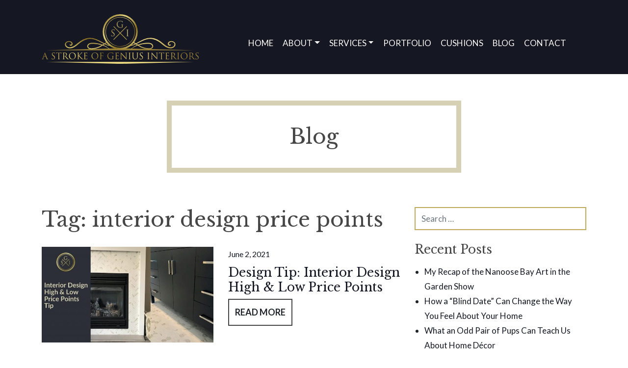

--- FILE ---
content_type: text/html; charset=UTF-8
request_url: https://astrokeofgenius.ca/tag/interior-design-price-points/
body_size: 11550
content:
<!DOCTYPE html>
<html lang="en-CA">
<head>
	<meta charset="UTF-8">
	<meta name="viewport" content="width=device-width, initial-scale=1, shrink-to-fit=no">
	<link rel="profile" href="https://gmpg.org/xfn/11">
	<meta name='robots' content='index, follow, max-image-preview:large, max-snippet:-1, max-video-preview:-1' />
	<style>img:is([sizes="auto" i], [sizes^="auto," i]) { contain-intrinsic-size: 3000px 1500px }</style>
	
	<!-- This site is optimized with the Yoast SEO plugin v24.8.1 - https://yoast.com/wordpress/plugins/seo/ -->
	<title>interior design price points Archives - A Stroke of Genius</title>
	<link rel="canonical" href="https://astrokeofgenius.ca/tag/interior-design-price-points/" />
	<meta property="og:locale" content="en_US" />
	<meta property="og:type" content="article" />
	<meta property="og:title" content="interior design price points Archives - A Stroke of Genius" />
	<meta property="og:url" content="https://astrokeofgenius.ca/tag/interior-design-price-points/" />
	<meta property="og:site_name" content="A Stroke of Genius" />
	<meta name="twitter:card" content="summary_large_image" />
	<script type="application/ld+json" class="yoast-schema-graph">{"@context":"https://schema.org","@graph":[{"@type":"CollectionPage","@id":"https://astrokeofgenius.ca/tag/interior-design-price-points/","url":"https://astrokeofgenius.ca/tag/interior-design-price-points/","name":"interior design price points Archives - A Stroke of Genius","isPartOf":{"@id":"https://astrokeofgenius.ca/#website"},"primaryImageOfPage":{"@id":"https://astrokeofgenius.ca/tag/interior-design-price-points/#primaryimage"},"image":{"@id":"https://astrokeofgenius.ca/tag/interior-design-price-points/#primaryimage"},"thumbnailUrl":"https://astrokeofgenius.ca/wp-content/uploads/2021/07/Interior-Design-High-Low-Price-Points-Tip.jpeg","breadcrumb":{"@id":"https://astrokeofgenius.ca/tag/interior-design-price-points/#breadcrumb"},"inLanguage":"en-CA"},{"@type":"ImageObject","inLanguage":"en-CA","@id":"https://astrokeofgenius.ca/tag/interior-design-price-points/#primaryimage","url":"https://astrokeofgenius.ca/wp-content/uploads/2021/07/Interior-Design-High-Low-Price-Points-Tip.jpeg","contentUrl":"https://astrokeofgenius.ca/wp-content/uploads/2021/07/Interior-Design-High-Low-Price-Points-Tip.jpeg","width":900,"height":500,"caption":"Interior Design High & Low Price Points Tip"},{"@type":"BreadcrumbList","@id":"https://astrokeofgenius.ca/tag/interior-design-price-points/#breadcrumb","itemListElement":[{"@type":"ListItem","position":1,"name":"Home","item":"https://astrokeofgenius.ca/"},{"@type":"ListItem","position":2,"name":"interior design price points"}]},{"@type":"WebSite","@id":"https://astrokeofgenius.ca/#website","url":"https://astrokeofgenius.ca/","name":"A Stroke of Genius","description":"Creative Vision For Your Home","publisher":{"@id":"https://astrokeofgenius.ca/#organization"},"potentialAction":[{"@type":"SearchAction","target":{"@type":"EntryPoint","urlTemplate":"https://astrokeofgenius.ca/?s={search_term_string}"},"query-input":{"@type":"PropertyValueSpecification","valueRequired":true,"valueName":"search_term_string"}}],"inLanguage":"en-CA"},{"@type":"Organization","@id":"https://astrokeofgenius.ca/#organization","name":"A Stroke of Genius","url":"https://astrokeofgenius.ca/","logo":{"@type":"ImageObject","inLanguage":"en-CA","@id":"https://astrokeofgenius.ca/#/schema/logo/image/","url":"https://astrokeofgenius.ca/wp-content/uploads/2020/05/logo.svg","contentUrl":"https://astrokeofgenius.ca/wp-content/uploads/2020/05/logo.svg","width":370,"height":116,"caption":"A Stroke of Genius"},"image":{"@id":"https://astrokeofgenius.ca/#/schema/logo/image/"}}]}</script>
	<!-- / Yoast SEO plugin. -->


<link rel="alternate" type="application/rss+xml" title="A Stroke of Genius &raquo; Feed" href="https://astrokeofgenius.ca/feed/" />
<link rel="alternate" type="application/rss+xml" title="A Stroke of Genius &raquo; Comments Feed" href="https://astrokeofgenius.ca/comments/feed/" />
<link rel="alternate" type="application/rss+xml" title="A Stroke of Genius &raquo; interior design price points Tag Feed" href="https://astrokeofgenius.ca/tag/interior-design-price-points/feed/" />
<!-- Shareaholic - https://www.shareaholic.com -->
<link rel='preload' href='//cdn.shareaholic.net/assets/pub/shareaholic.js' as='script'/>
<script data-no-minify='1' data-cfasync='false'>
_SHR_SETTINGS = {"endpoints":{"local_recs_url":"https:\/\/astrokeofgenius.ca\/wp-admin\/admin-ajax.php?action=shareaholic_permalink_related","ajax_url":"https:\/\/astrokeofgenius.ca\/wp-admin\/admin-ajax.php"},"site_id":"5e599bd51f9f0076e4d21f6027c24656"};
</script>
<script data-no-minify='1' data-cfasync='false' src='//cdn.shareaholic.net/assets/pub/shareaholic.js' data-shr-siteid='5e599bd51f9f0076e4d21f6027c24656' async ></script>

<!-- Shareaholic Content Tags -->
<meta name='shareaholic:site_name' content='A Stroke of Genius' />
<meta name='shareaholic:language' content='en-CA' />
<meta name='shareaholic:article_visibility' content='private' />
<meta name='shareaholic:site_id' content='5e599bd51f9f0076e4d21f6027c24656' />
<meta name='shareaholic:wp_version' content='9.7.13' />

<!-- Shareaholic Content Tags End -->
<script>
window._wpemojiSettings = {"baseUrl":"https:\/\/s.w.org\/images\/core\/emoji\/15.0.3\/72x72\/","ext":".png","svgUrl":"https:\/\/s.w.org\/images\/core\/emoji\/15.0.3\/svg\/","svgExt":".svg","source":{"concatemoji":"https:\/\/astrokeofgenius.ca\/wp-includes\/js\/wp-emoji-release.min.js?ver=6.7.4"}};
/*! This file is auto-generated */
!function(i,n){var o,s,e;function c(e){try{var t={supportTests:e,timestamp:(new Date).valueOf()};sessionStorage.setItem(o,JSON.stringify(t))}catch(e){}}function p(e,t,n){e.clearRect(0,0,e.canvas.width,e.canvas.height),e.fillText(t,0,0);var t=new Uint32Array(e.getImageData(0,0,e.canvas.width,e.canvas.height).data),r=(e.clearRect(0,0,e.canvas.width,e.canvas.height),e.fillText(n,0,0),new Uint32Array(e.getImageData(0,0,e.canvas.width,e.canvas.height).data));return t.every(function(e,t){return e===r[t]})}function u(e,t,n){switch(t){case"flag":return n(e,"\ud83c\udff3\ufe0f\u200d\u26a7\ufe0f","\ud83c\udff3\ufe0f\u200b\u26a7\ufe0f")?!1:!n(e,"\ud83c\uddfa\ud83c\uddf3","\ud83c\uddfa\u200b\ud83c\uddf3")&&!n(e,"\ud83c\udff4\udb40\udc67\udb40\udc62\udb40\udc65\udb40\udc6e\udb40\udc67\udb40\udc7f","\ud83c\udff4\u200b\udb40\udc67\u200b\udb40\udc62\u200b\udb40\udc65\u200b\udb40\udc6e\u200b\udb40\udc67\u200b\udb40\udc7f");case"emoji":return!n(e,"\ud83d\udc26\u200d\u2b1b","\ud83d\udc26\u200b\u2b1b")}return!1}function f(e,t,n){var r="undefined"!=typeof WorkerGlobalScope&&self instanceof WorkerGlobalScope?new OffscreenCanvas(300,150):i.createElement("canvas"),a=r.getContext("2d",{willReadFrequently:!0}),o=(a.textBaseline="top",a.font="600 32px Arial",{});return e.forEach(function(e){o[e]=t(a,e,n)}),o}function t(e){var t=i.createElement("script");t.src=e,t.defer=!0,i.head.appendChild(t)}"undefined"!=typeof Promise&&(o="wpEmojiSettingsSupports",s=["flag","emoji"],n.supports={everything:!0,everythingExceptFlag:!0},e=new Promise(function(e){i.addEventListener("DOMContentLoaded",e,{once:!0})}),new Promise(function(t){var n=function(){try{var e=JSON.parse(sessionStorage.getItem(o));if("object"==typeof e&&"number"==typeof e.timestamp&&(new Date).valueOf()<e.timestamp+604800&&"object"==typeof e.supportTests)return e.supportTests}catch(e){}return null}();if(!n){if("undefined"!=typeof Worker&&"undefined"!=typeof OffscreenCanvas&&"undefined"!=typeof URL&&URL.createObjectURL&&"undefined"!=typeof Blob)try{var e="postMessage("+f.toString()+"("+[JSON.stringify(s),u.toString(),p.toString()].join(",")+"));",r=new Blob([e],{type:"text/javascript"}),a=new Worker(URL.createObjectURL(r),{name:"wpTestEmojiSupports"});return void(a.onmessage=function(e){c(n=e.data),a.terminate(),t(n)})}catch(e){}c(n=f(s,u,p))}t(n)}).then(function(e){for(var t in e)n.supports[t]=e[t],n.supports.everything=n.supports.everything&&n.supports[t],"flag"!==t&&(n.supports.everythingExceptFlag=n.supports.everythingExceptFlag&&n.supports[t]);n.supports.everythingExceptFlag=n.supports.everythingExceptFlag&&!n.supports.flag,n.DOMReady=!1,n.readyCallback=function(){n.DOMReady=!0}}).then(function(){return e}).then(function(){var e;n.supports.everything||(n.readyCallback(),(e=n.source||{}).concatemoji?t(e.concatemoji):e.wpemoji&&e.twemoji&&(t(e.twemoji),t(e.wpemoji)))}))}((window,document),window._wpemojiSettings);
</script>
<link rel='stylesheet' id='jquery.bxslider-css' href='//astrokeofgenius.ca/wp-content/plugins/testimonials-widget/includes/libraries/testimonials-widget/includes/libraries/bxslider-4/dist/jquery.bxslider.css?ver=6.7.4' media='all' />
<link rel='stylesheet' id='Axl_Testimonials_Widget-css' href='//astrokeofgenius.ca/wp-content/plugins/testimonials-widget/includes/libraries/testimonials-widget/assets/css/testimonials-widget.css?ver=6.7.4' media='all' />
<link rel='stylesheet' id='Axl_Testimonials_Widget_Premium-css' href='//astrokeofgenius.ca/wp-content/plugins/testimonials-widget/assets/css/testimonials-widget-premium.css?ver=6.7.4' media='all' />
<link rel='stylesheet' id='testimonials-widget-premium-form-css' href='//astrokeofgenius.ca/wp-content/plugins/testimonials-widget/assets/css/testimonials-widget-premium-form.css?ver=6.7.4' media='all' />
<style id='wp-emoji-styles-inline-css'>

	img.wp-smiley, img.emoji {
		display: inline !important;
		border: none !important;
		box-shadow: none !important;
		height: 1em !important;
		width: 1em !important;
		margin: 0 0.07em !important;
		vertical-align: -0.1em !important;
		background: none !important;
		padding: 0 !important;
	}
</style>
<link rel='stylesheet' id='wp-block-library-css' href='https://astrokeofgenius.ca/wp-includes/css/dist/block-library/style.min.css?ver=6.7.4' media='all' />
<style id='safe-svg-svg-icon-style-inline-css'>
.safe-svg-cover{text-align:center}.safe-svg-cover .safe-svg-inside{display:inline-block;max-width:100%}.safe-svg-cover svg{height:100%;max-height:100%;max-width:100%;width:100%}

</style>
<style id='classic-theme-styles-inline-css'>
/*! This file is auto-generated */
.wp-block-button__link{color:#fff;background-color:#32373c;border-radius:9999px;box-shadow:none;text-decoration:none;padding:calc(.667em + 2px) calc(1.333em + 2px);font-size:1.125em}.wp-block-file__button{background:#32373c;color:#fff;text-decoration:none}
</style>
<style id='global-styles-inline-css'>
:root{--wp--preset--aspect-ratio--square: 1;--wp--preset--aspect-ratio--4-3: 4/3;--wp--preset--aspect-ratio--3-4: 3/4;--wp--preset--aspect-ratio--3-2: 3/2;--wp--preset--aspect-ratio--2-3: 2/3;--wp--preset--aspect-ratio--16-9: 16/9;--wp--preset--aspect-ratio--9-16: 9/16;--wp--preset--color--black: #000000;--wp--preset--color--cyan-bluish-gray: #abb8c3;--wp--preset--color--white: #ffffff;--wp--preset--color--pale-pink: #f78da7;--wp--preset--color--vivid-red: #cf2e2e;--wp--preset--color--luminous-vivid-orange: #ff6900;--wp--preset--color--luminous-vivid-amber: #fcb900;--wp--preset--color--light-green-cyan: #7bdcb5;--wp--preset--color--vivid-green-cyan: #00d084;--wp--preset--color--pale-cyan-blue: #8ed1fc;--wp--preset--color--vivid-cyan-blue: #0693e3;--wp--preset--color--vivid-purple: #9b51e0;--wp--preset--gradient--vivid-cyan-blue-to-vivid-purple: linear-gradient(135deg,rgba(6,147,227,1) 0%,rgb(155,81,224) 100%);--wp--preset--gradient--light-green-cyan-to-vivid-green-cyan: linear-gradient(135deg,rgb(122,220,180) 0%,rgb(0,208,130) 100%);--wp--preset--gradient--luminous-vivid-amber-to-luminous-vivid-orange: linear-gradient(135deg,rgba(252,185,0,1) 0%,rgba(255,105,0,1) 100%);--wp--preset--gradient--luminous-vivid-orange-to-vivid-red: linear-gradient(135deg,rgba(255,105,0,1) 0%,rgb(207,46,46) 100%);--wp--preset--gradient--very-light-gray-to-cyan-bluish-gray: linear-gradient(135deg,rgb(238,238,238) 0%,rgb(169,184,195) 100%);--wp--preset--gradient--cool-to-warm-spectrum: linear-gradient(135deg,rgb(74,234,220) 0%,rgb(151,120,209) 20%,rgb(207,42,186) 40%,rgb(238,44,130) 60%,rgb(251,105,98) 80%,rgb(254,248,76) 100%);--wp--preset--gradient--blush-light-purple: linear-gradient(135deg,rgb(255,206,236) 0%,rgb(152,150,240) 100%);--wp--preset--gradient--blush-bordeaux: linear-gradient(135deg,rgb(254,205,165) 0%,rgb(254,45,45) 50%,rgb(107,0,62) 100%);--wp--preset--gradient--luminous-dusk: linear-gradient(135deg,rgb(255,203,112) 0%,rgb(199,81,192) 50%,rgb(65,88,208) 100%);--wp--preset--gradient--pale-ocean: linear-gradient(135deg,rgb(255,245,203) 0%,rgb(182,227,212) 50%,rgb(51,167,181) 100%);--wp--preset--gradient--electric-grass: linear-gradient(135deg,rgb(202,248,128) 0%,rgb(113,206,126) 100%);--wp--preset--gradient--midnight: linear-gradient(135deg,rgb(2,3,129) 0%,rgb(40,116,252) 100%);--wp--preset--font-size--small: 13px;--wp--preset--font-size--medium: 20px;--wp--preset--font-size--large: 36px;--wp--preset--font-size--x-large: 42px;--wp--preset--spacing--20: 0.44rem;--wp--preset--spacing--30: 0.67rem;--wp--preset--spacing--40: 1rem;--wp--preset--spacing--50: 1.5rem;--wp--preset--spacing--60: 2.25rem;--wp--preset--spacing--70: 3.38rem;--wp--preset--spacing--80: 5.06rem;--wp--preset--shadow--natural: 6px 6px 9px rgba(0, 0, 0, 0.2);--wp--preset--shadow--deep: 12px 12px 50px rgba(0, 0, 0, 0.4);--wp--preset--shadow--sharp: 6px 6px 0px rgba(0, 0, 0, 0.2);--wp--preset--shadow--outlined: 6px 6px 0px -3px rgba(255, 255, 255, 1), 6px 6px rgba(0, 0, 0, 1);--wp--preset--shadow--crisp: 6px 6px 0px rgba(0, 0, 0, 1);}:where(.is-layout-flex){gap: 0.5em;}:where(.is-layout-grid){gap: 0.5em;}body .is-layout-flex{display: flex;}.is-layout-flex{flex-wrap: wrap;align-items: center;}.is-layout-flex > :is(*, div){margin: 0;}body .is-layout-grid{display: grid;}.is-layout-grid > :is(*, div){margin: 0;}:where(.wp-block-columns.is-layout-flex){gap: 2em;}:where(.wp-block-columns.is-layout-grid){gap: 2em;}:where(.wp-block-post-template.is-layout-flex){gap: 1.25em;}:where(.wp-block-post-template.is-layout-grid){gap: 1.25em;}.has-black-color{color: var(--wp--preset--color--black) !important;}.has-cyan-bluish-gray-color{color: var(--wp--preset--color--cyan-bluish-gray) !important;}.has-white-color{color: var(--wp--preset--color--white) !important;}.has-pale-pink-color{color: var(--wp--preset--color--pale-pink) !important;}.has-vivid-red-color{color: var(--wp--preset--color--vivid-red) !important;}.has-luminous-vivid-orange-color{color: var(--wp--preset--color--luminous-vivid-orange) !important;}.has-luminous-vivid-amber-color{color: var(--wp--preset--color--luminous-vivid-amber) !important;}.has-light-green-cyan-color{color: var(--wp--preset--color--light-green-cyan) !important;}.has-vivid-green-cyan-color{color: var(--wp--preset--color--vivid-green-cyan) !important;}.has-pale-cyan-blue-color{color: var(--wp--preset--color--pale-cyan-blue) !important;}.has-vivid-cyan-blue-color{color: var(--wp--preset--color--vivid-cyan-blue) !important;}.has-vivid-purple-color{color: var(--wp--preset--color--vivid-purple) !important;}.has-black-background-color{background-color: var(--wp--preset--color--black) !important;}.has-cyan-bluish-gray-background-color{background-color: var(--wp--preset--color--cyan-bluish-gray) !important;}.has-white-background-color{background-color: var(--wp--preset--color--white) !important;}.has-pale-pink-background-color{background-color: var(--wp--preset--color--pale-pink) !important;}.has-vivid-red-background-color{background-color: var(--wp--preset--color--vivid-red) !important;}.has-luminous-vivid-orange-background-color{background-color: var(--wp--preset--color--luminous-vivid-orange) !important;}.has-luminous-vivid-amber-background-color{background-color: var(--wp--preset--color--luminous-vivid-amber) !important;}.has-light-green-cyan-background-color{background-color: var(--wp--preset--color--light-green-cyan) !important;}.has-vivid-green-cyan-background-color{background-color: var(--wp--preset--color--vivid-green-cyan) !important;}.has-pale-cyan-blue-background-color{background-color: var(--wp--preset--color--pale-cyan-blue) !important;}.has-vivid-cyan-blue-background-color{background-color: var(--wp--preset--color--vivid-cyan-blue) !important;}.has-vivid-purple-background-color{background-color: var(--wp--preset--color--vivid-purple) !important;}.has-black-border-color{border-color: var(--wp--preset--color--black) !important;}.has-cyan-bluish-gray-border-color{border-color: var(--wp--preset--color--cyan-bluish-gray) !important;}.has-white-border-color{border-color: var(--wp--preset--color--white) !important;}.has-pale-pink-border-color{border-color: var(--wp--preset--color--pale-pink) !important;}.has-vivid-red-border-color{border-color: var(--wp--preset--color--vivid-red) !important;}.has-luminous-vivid-orange-border-color{border-color: var(--wp--preset--color--luminous-vivid-orange) !important;}.has-luminous-vivid-amber-border-color{border-color: var(--wp--preset--color--luminous-vivid-amber) !important;}.has-light-green-cyan-border-color{border-color: var(--wp--preset--color--light-green-cyan) !important;}.has-vivid-green-cyan-border-color{border-color: var(--wp--preset--color--vivid-green-cyan) !important;}.has-pale-cyan-blue-border-color{border-color: var(--wp--preset--color--pale-cyan-blue) !important;}.has-vivid-cyan-blue-border-color{border-color: var(--wp--preset--color--vivid-cyan-blue) !important;}.has-vivid-purple-border-color{border-color: var(--wp--preset--color--vivid-purple) !important;}.has-vivid-cyan-blue-to-vivid-purple-gradient-background{background: var(--wp--preset--gradient--vivid-cyan-blue-to-vivid-purple) !important;}.has-light-green-cyan-to-vivid-green-cyan-gradient-background{background: var(--wp--preset--gradient--light-green-cyan-to-vivid-green-cyan) !important;}.has-luminous-vivid-amber-to-luminous-vivid-orange-gradient-background{background: var(--wp--preset--gradient--luminous-vivid-amber-to-luminous-vivid-orange) !important;}.has-luminous-vivid-orange-to-vivid-red-gradient-background{background: var(--wp--preset--gradient--luminous-vivid-orange-to-vivid-red) !important;}.has-very-light-gray-to-cyan-bluish-gray-gradient-background{background: var(--wp--preset--gradient--very-light-gray-to-cyan-bluish-gray) !important;}.has-cool-to-warm-spectrum-gradient-background{background: var(--wp--preset--gradient--cool-to-warm-spectrum) !important;}.has-blush-light-purple-gradient-background{background: var(--wp--preset--gradient--blush-light-purple) !important;}.has-blush-bordeaux-gradient-background{background: var(--wp--preset--gradient--blush-bordeaux) !important;}.has-luminous-dusk-gradient-background{background: var(--wp--preset--gradient--luminous-dusk) !important;}.has-pale-ocean-gradient-background{background: var(--wp--preset--gradient--pale-ocean) !important;}.has-electric-grass-gradient-background{background: var(--wp--preset--gradient--electric-grass) !important;}.has-midnight-gradient-background{background: var(--wp--preset--gradient--midnight) !important;}.has-small-font-size{font-size: var(--wp--preset--font-size--small) !important;}.has-medium-font-size{font-size: var(--wp--preset--font-size--medium) !important;}.has-large-font-size{font-size: var(--wp--preset--font-size--large) !important;}.has-x-large-font-size{font-size: var(--wp--preset--font-size--x-large) !important;}
:where(.wp-block-post-template.is-layout-flex){gap: 1.25em;}:where(.wp-block-post-template.is-layout-grid){gap: 1.25em;}
:where(.wp-block-columns.is-layout-flex){gap: 2em;}:where(.wp-block-columns.is-layout-grid){gap: 2em;}
:root :where(.wp-block-pullquote){font-size: 1.5em;line-height: 1.6;}
</style>
<link rel='stylesheet' id='wonderplugin-gridgallery-engine-css-css' href='https://astrokeofgenius.ca/wp-content/plugins/wonderplugin-gridgallery/engine/wonderplugingridgalleryengine.css?ver=19.0.1PRO' media='all' />
<link rel='stylesheet' id='child-understrap-styles-css' href='https://astrokeofgenius.ca/wp-content/themes/understrap-evm/css/child-theme.min.css?ver=0.5.5' media='all' />
<link rel='stylesheet' id='wp-featherlight-css' href='https://astrokeofgenius.ca/wp-content/plugins/wp-featherlight/css/wp-featherlight.min.css?ver=1.3.4' media='all' />
<script src="https://astrokeofgenius.ca/wp-includes/js/jquery/jquery.min.js?ver=3.7.1" id="jquery-core-js"></script>
<script src="https://astrokeofgenius.ca/wp-includes/js/jquery/jquery-migrate.min.js?ver=3.4.1" id="jquery-migrate-js"></script>
<script src="https://astrokeofgenius.ca/wp-content/plugins/wonderplugin-gridgallery/engine/wonderplugingridlightbox.js?ver=19.0.1PRO" id="wonderplugin-gridgallery-lightbox-script-js"></script>
<script src="https://astrokeofgenius.ca/wp-content/plugins/wonderplugin-gridgallery/engine/wonderplugingridgallery.js?ver=19.0.1PRO" id="wonderplugin-gridgallery-script-js"></script>
<link rel="https://api.w.org/" href="https://astrokeofgenius.ca/wp-json/" /><link rel="alternate" title="JSON" type="application/json" href="https://astrokeofgenius.ca/wp-json/wp/v2/tags/257" /><link rel="EditURI" type="application/rsd+xml" title="RSD" href="https://astrokeofgenius.ca/xmlrpc.php?rsd" />
<meta name="mobile-web-app-capable" content="yes">
<meta name="apple-mobile-web-app-capable" content="yes">
<meta name="apple-mobile-web-app-title" content="A Stroke of Genius - Creative Vision For Your Home">
<link rel="icon" href="https://astrokeofgenius.ca/wp-content/uploads/2020/05/cropped-favicon-32x32.png" sizes="32x32" />
<link rel="icon" href="https://astrokeofgenius.ca/wp-content/uploads/2020/05/cropped-favicon-192x192.png" sizes="192x192" />
<link rel="apple-touch-icon" href="https://astrokeofgenius.ca/wp-content/uploads/2020/05/cropped-favicon-180x180.png" />
<meta name="msapplication-TileImage" content="https://astrokeofgenius.ca/wp-content/uploads/2020/05/cropped-favicon-270x270.png" />
		<style id="wp-custom-css">
			ul#main-menu li {
    margin-left: 0.1rem;
    margin-right: 0.1rem;
}		</style>
		
    <!-- Global site tag (gtag.js) - Google Analytics -->
    <script async src="https://www.googletagmanager.com/gtag/js?id=UA-125785146-1"></script>
    <script>
        window.dataLayer = window.dataLayer || [];
        function gtag(){dataLayer.push(arguments);}
        gtag('js', new Date());
        gtag('config', 'UA-125785146-1');
    </script>
    <!-- Google tag (gtag.js) -->
<script async src="https://www.googletagmanager.com/gtag/js?id=AW-719205212"></script>
<script>
  window.dataLayer = window.dataLayer || [];
  function gtag(){dataLayer.push(arguments);}
  gtag('js', new Date());

  gtag('config', 'AW-719205212');
</script>
<!-- Event snippet for Website traffic conversion page -->
<script>
  gtag('event', 'conversion', {'send_to': 'AW-719205212/p-HWCPHuzcICENzm-NYC'});
</script>
</head>

<body class="archive tag-interior-design-price-points tag-257 wp-custom-logo wp-embed-responsive wp-featherlight-captions group-blog hfeed" itemscope itemtype="http://schema.org/WebSite">
<div class="site" id="page">
		<div class="bg-primary" id="topHeader">
	<div class="container pt-4">
		<div class="row">
			<div class="col-xl-4">
				<div class="logo">

					<a href="https://astrokeofgenius.ca/" class="navbar-brand custom-logo-link" rel="home"><img width="370" height="116" src="https://astrokeofgenius.ca/wp-content/uploads/2020/05/logo.svg" class="img-fluid" alt="A Stroke of Genius" decoding="async" /></a>
				</div>
			</div>
			<div class="col-xl-8">
				<div class="d-flex h-100" style="align-items: center;justify-content: center;">
					
				<div id="wrapper-navbar">

		<a class="skip-link sr-only sr-only-focusable" href="#content">Skip to content</a>

		<nav id="main-nav" class="navbar navbar-expand-md navbar-dark bg-primary" aria-labelledby="main-nav-label">

			<h2 id="main-nav-label" class="sr-only">
				Main Navigation			</h2>

				<button class="navbar-toggler" type="button" data-toggle="collapse" data-target="#navbarNavDropdown" aria-controls="navbarNavDropdown" aria-expanded="false" aria-label="Toggle navigation">
					<span class="navbar-toggler-icon"></span>
				</button>

				<!-- The WordPress Menu goes here -->
				<div id="navbarNavDropdown" class="collapse navbar-collapse"><ul id="main-menu" class="navbar-nav ml-auto mr-auto text-uppercase position-relative"><li itemscope="itemscope" itemtype="https://www.schema.org/SiteNavigationElement" id="menu-item-2909" class="menu-item menu-item-type-post_type menu-item-object-page menu-item-home menu-item-2909 nav-item"><a title="Home" href="https://astrokeofgenius.ca/" class="nav-link">Home</a></li>
<li itemscope="itemscope" itemtype="https://www.schema.org/SiteNavigationElement" id="menu-item-2299" class="menu-item menu-item-type-post_type menu-item-object-page menu-item-has-children dropdown menu-item-2299 nav-item"><a title="About" href="#" data-toggle="dropdown" aria-haspopup="true" aria-expanded="false" class="dropdown-toggle nav-link" id="menu-item-dropdown-2299">About</a>
<ul class="dropdown-menu" aria-labelledby="menu-item-dropdown-2299" role="menu">
	<li itemscope="itemscope" itemtype="https://www.schema.org/SiteNavigationElement" id="menu-item-2588" class="menu-item menu-item-type-post_type menu-item-object-page menu-item-2588 nav-item"><a title="About" href="https://astrokeofgenius.ca/about/" class="dropdown-item">About</a></li>
	<li itemscope="itemscope" itemtype="https://www.schema.org/SiteNavigationElement" id="menu-item-2307" class="menu-item menu-item-type-post_type menu-item-object-page menu-item-2307 nav-item"><a title="Testimonials" href="https://astrokeofgenius.ca/testimonials/" class="dropdown-item">Testimonials</a></li>
</ul>
</li>
<li itemscope="itemscope" itemtype="https://www.schema.org/SiteNavigationElement" id="menu-item-2298" class="menu-item menu-item-type-post_type menu-item-object-page menu-item-has-children dropdown menu-item-2298 nav-item"><a title="Services" href="#" data-toggle="dropdown" aria-haspopup="true" aria-expanded="false" class="dropdown-toggle nav-link" id="menu-item-dropdown-2298">Services</a>
<ul class="dropdown-menu" aria-labelledby="menu-item-dropdown-2298" role="menu">
	<li itemscope="itemscope" itemtype="https://www.schema.org/SiteNavigationElement" id="menu-item-2589" class="menu-item menu-item-type-post_type menu-item-object-page menu-item-2589 nav-item"><a title="Interior Design Services" href="https://astrokeofgenius.ca/services/" class="dropdown-item">Interior Design Services</a></li>
	<li itemscope="itemscope" itemtype="https://www.schema.org/SiteNavigationElement" id="menu-item-2730" class="menu-item menu-item-type-post_type menu-item-object-page menu-item-2730 nav-item"><a title="The Process" href="https://astrokeofgenius.ca/services/the-process/" class="dropdown-item">The Process</a></li>
	<li itemscope="itemscope" itemtype="https://www.schema.org/SiteNavigationElement" id="menu-item-2302" class="menu-item menu-item-type-post_type menu-item-object-page menu-item-2302 nav-item"><a title="Kitchen &#038; Bathroom Remodeling" href="https://astrokeofgenius.ca/services/kitchen-bathroom-remodeling/" class="dropdown-item">Kitchen &#038; Bathroom Remodeling</a></li>
	<li itemscope="itemscope" itemtype="https://www.schema.org/SiteNavigationElement" id="menu-item-2303" class="menu-item menu-item-type-post_type menu-item-object-page menu-item-2303 nav-item"><a title="New Build &amp; Renovation Material Specifications" href="https://astrokeofgenius.ca/services/material-specification/" class="dropdown-item">New Build &#038; Renovation Material Specifications</a></li>
	<li itemscope="itemscope" itemtype="https://www.schema.org/SiteNavigationElement" id="menu-item-2305" class="menu-item menu-item-type-post_type menu-item-object-page menu-item-2305 nav-item"><a title="Custom and Specialty Work" href="https://astrokeofgenius.ca/services/custom-and-specialty-work/" class="dropdown-item">Custom and Specialty Work</a></li>
</ul>
</li>
<li itemscope="itemscope" itemtype="https://www.schema.org/SiteNavigationElement" id="menu-item-2306" class="menu-item menu-item-type-post_type menu-item-object-page menu-item-2306 nav-item"><a title="Portfolio" href="https://astrokeofgenius.ca/portfolio/" class="nav-link">Portfolio</a></li>
<li itemscope="itemscope" itemtype="https://www.schema.org/SiteNavigationElement" id="menu-item-3961" class="menu-item menu-item-type-post_type menu-item-object-page menu-item-3961 nav-item"><a title="Cushions" href="https://astrokeofgenius.ca/cushions-store/" class="nav-link">Cushions</a></li>
<li itemscope="itemscope" itemtype="https://www.schema.org/SiteNavigationElement" id="menu-item-2297" class="menu-item menu-item-type-post_type menu-item-object-page current_page_parent menu-item-2297 nav-item"><a title="Blog" href="https://astrokeofgenius.ca/blog/" class="nav-link">Blog</a></li>
<li itemscope="itemscope" itemtype="https://www.schema.org/SiteNavigationElement" id="menu-item-2671" class="menu-item menu-item-type-post_type menu-item-object-page menu-item-2671 nav-item"><a title="Contact" href="https://astrokeofgenius.ca/contact/" class="nav-link">Contact</a></li>
</ul></div>
		</nav><!-- .site-navigation -->

	</div><!-- #wrapper-navbar end -->
			</div>
				</div>
		</div>
	</div>
		<style>#navbarNavDropdown { position: relative; top: 0;} ul#main-menu>li:nth-child(4), ul#main-menu>li:nth-child(5), ul#main-menu>li:nth-child(6) { right: 0; }</style>
	</div>
	    <div class='slogan'><h1>Blog</h1></div>

<div class="wrapper" id="archive-wrapper">

	<div class="container" id="content" tabindex="-1">

		<div class="row">

			<!-- Do the left sidebar check -->
			
<div class="col-md content-area" id="primary">

			<main class="site-main" id="main">

									<header class="page-header">
						<h1 class="page-title">Tag: <span>interior design price points</span></h1>					</header><!-- .page-header -->
					
<article class="row mb-5 post-3630 post type-post status-publish format-standard has-post-thumbnail hentry category-interior-design-tip tag-home-interior-design tag-interior-design-budget tag-interior-design-price-points" id="post-3630">
    <div class="col-md-6">
        <img width="640" height="356" src="https://astrokeofgenius.ca/wp-content/uploads/2021/07/Interior-Design-High-Low-Price-Points-Tip.jpeg" class="attachment-large size-large wp-post-image" alt="Interior Design High &amp; Low Price Points Tip" decoding="async" fetchpriority="high" srcset="https://astrokeofgenius.ca/wp-content/uploads/2021/07/Interior-Design-High-Low-Price-Points-Tip.jpeg 900w, https://astrokeofgenius.ca/wp-content/uploads/2021/07/Interior-Design-High-Low-Price-Points-Tip-300x167.jpeg 300w, https://astrokeofgenius.ca/wp-content/uploads/2021/07/Interior-Design-High-Low-Price-Points-Tip-768x427.jpeg 768w, https://astrokeofgenius.ca/wp-content/uploads/2021/07/Interior-Design-High-Low-Price-Points-Tip-640x356.jpeg 640w" sizes="(max-width: 640px) 100vw, 640px" />    </div>
    <div class="col-md-6">
	<header class="entry-header">

        
            <div class="entry-meta mb-2">
                <span class="posted-on text-smaller"> <a href="https://astrokeofgenius.ca/design-tip-interior-design-high-low-price-points/" rel="bookmark"><time class="entry-date published updated" datetime="2021-06-02T05:00:59-07:00">June 2, 2021</time></a></span>            </div><!-- .entry-meta -->

        

		<h3 class="entry-title mb-2"><a href="https://astrokeofgenius.ca/design-tip-interior-design-high-low-price-points/" rel="bookmark">Design Tip: Interior Design High &#038; Low Price Points</a></h3>

	</header><!-- .entry-header -->


	<div class="entry-content">

		
        <a href="https://astrokeofgenius.ca/design-tip-interior-design-high-low-price-points/" class="btn btn-main text-uppercase" rel="bookmark">Read More</a>
		
	</div><!-- .entry-content -->

	<footer class="entry-footer">

		
	</footer><!-- .entry-footer -->
    </div>
</article><!-- #post-## -->

			</main><!-- #main -->

			
</div><!-- #closing the primary container from /global-templates/left-sidebar-check.php -->


	<div class="col-md-4 widget-area" id="right-sidebar" role="complementary">
<aside id="search-2" class="widget widget_search">
<form method="get" id="searchform" action="https://astrokeofgenius.ca/" role="search" class="mb-4">
	<label class="sr-only" for="s">Search</label>
	<div class="input-group">
		<input class="field form-control" id="s" name="s" type="text"
			placeholder="Search &hellip;" value="">
	</div>
</form>
</aside>
		<aside id="recent-posts-2" class="widget widget_recent_entries">
		<h3 class="widget-title">Recent Posts</h3>
		<ul>
											<li>
					<a href="https://astrokeofgenius.ca/recap-nanoose-bay-art-in-the-garden-show/">My Recap of the Nanoose Bay Art in the Garden Show</a>
									</li>
											<li>
					<a href="https://astrokeofgenius.ca/change-the-way-you-feel-about-your-home/">How a “Blind Date” Can Change the Way You Feel About Your Home</a>
									</li>
											<li>
					<a href="https://astrokeofgenius.ca/odd-pair-of-pups-teach-about-home-decor/">What an Odd Pair of Pups Can Teach Us About Home Décor</a>
									</li>
											<li>
					<a href="https://astrokeofgenius.ca/2021-year-in-review/">Stroke of Genius 2021 Year in Review</a>
									</li>
											<li>
					<a href="https://astrokeofgenius.ca/furnishing-home-refurbished-vintage-finds/">Furnishing Your Home with Refurbished, Vintage Finds</a>
									</li>
					</ul>

		</aside><aside id="text-2" class="widget widget_text"><h3 class="widget-title">Archives</h3>			<div class="textwidget"><ul class="custom_archives_list accordion"><li><a class="toggle achieves" href="javascript:void(0);"><i class="fa fa-plus-square"></i> 2024</a><ul class="inner ">	<li><a href='https://astrokeofgenius.ca/2024/07/'>July</a></li>
</ul></li><li><a class="toggle achieves" href="javascript:void(0);"><i class="fa fa-plus-square"></i> 2022</a><ul class="inner ">	<li><a href='https://astrokeofgenius.ca/2022/07/'>July</a></li>
	<li><a href='https://astrokeofgenius.ca/2022/03/'>March</a></li>
	<li><a href='https://astrokeofgenius.ca/2022/01/'>January</a></li>
</ul></li><li><a class="toggle achieves" href="javascript:void(0);"><i class="fa fa-plus-square"></i> 2021</a><ul class="inner ">	<li><a href='https://astrokeofgenius.ca/2021/10/'>October</a></li>
	<li><a href='https://astrokeofgenius.ca/2021/09/'>September</a></li>
	<li><a href='https://astrokeofgenius.ca/2021/06/'>June</a></li>
	<li><a href='https://astrokeofgenius.ca/2021/05/'>May</a></li>
	<li><a href='https://astrokeofgenius.ca/2021/04/'>April</a></li>
	<li><a href='https://astrokeofgenius.ca/2021/03/'>March</a></li>
	<li><a href='https://astrokeofgenius.ca/2021/02/'>February</a></li>
	<li><a href='https://astrokeofgenius.ca/2021/01/'>January</a></li>
</ul></li><li><a class="toggle achieves" href="javascript:void(0);"><i class="fa fa-plus-square"></i> 2020</a><ul class="inner ">	<li><a href='https://astrokeofgenius.ca/2020/12/'>December</a></li>
	<li><a href='https://astrokeofgenius.ca/2020/11/'>November</a></li>
	<li><a href='https://astrokeofgenius.ca/2020/10/'>October</a></li>
	<li><a href='https://astrokeofgenius.ca/2020/09/'>September</a></li>
	<li><a href='https://astrokeofgenius.ca/2020/08/'>August</a></li>
	<li><a href='https://astrokeofgenius.ca/2020/07/'>July</a></li>
	<li><a href='https://astrokeofgenius.ca/2020/04/'>April</a></li>
	<li><a href='https://astrokeofgenius.ca/2020/03/'>March</a></li>
	<li><a href='https://astrokeofgenius.ca/2020/02/'>February</a></li>
	<li><a href='https://astrokeofgenius.ca/2020/01/'>January</a></li>
</ul></li><li><a class="toggle achieves" href="javascript:void(0);"><i class="fa fa-plus-square"></i> 2019</a><ul class="inner ">	<li><a href='https://astrokeofgenius.ca/2019/12/'>December</a></li>
	<li><a href='https://astrokeofgenius.ca/2019/11/'>November</a></li>
	<li><a href='https://astrokeofgenius.ca/2019/10/'>October</a></li>
	<li><a href='https://astrokeofgenius.ca/2019/09/'>September</a></li>
	<li><a href='https://astrokeofgenius.ca/2019/08/'>August</a></li>
	<li><a href='https://astrokeofgenius.ca/2019/07/'>July</a></li>
	<li><a href='https://astrokeofgenius.ca/2019/06/'>June</a></li>
	<li><a href='https://astrokeofgenius.ca/2019/05/'>May</a></li>
	<li><a href='https://astrokeofgenius.ca/2019/04/'>April</a></li>
	<li><a href='https://astrokeofgenius.ca/2019/03/'>March</a></li>
	<li><a href='https://astrokeofgenius.ca/2019/02/'>February</a></li>
	<li><a href='https://astrokeofgenius.ca/2019/01/'>January</a></li>
</ul></li><li><a class="toggle achieves" href="javascript:void(0);"><i class="fa fa-plus-square"></i> 2018</a><ul class="inner ">	<li><a href='https://astrokeofgenius.ca/2018/12/'>December</a></li>
	<li><a href='https://astrokeofgenius.ca/2018/11/'>November</a></li>
	<li><a href='https://astrokeofgenius.ca/2018/10/'>October</a></li>
	<li><a href='https://astrokeofgenius.ca/2018/09/'>September</a></li>
	<li><a href='https://astrokeofgenius.ca/2018/08/'>August</a></li>
	<li><a href='https://astrokeofgenius.ca/2018/07/'>July</a></li>
	<li><a href='https://astrokeofgenius.ca/2018/06/'>June</a></li>
	<li><a href='https://astrokeofgenius.ca/2018/05/'>May</a></li>
	<li><a href='https://astrokeofgenius.ca/2018/04/'>April</a></li>
	<li><a href='https://astrokeofgenius.ca/2018/03/'>March</a></li>
	<li><a href='https://astrokeofgenius.ca/2018/02/'>February</a></li>
	<li><a href='https://astrokeofgenius.ca/2018/01/'>January</a></li>
</ul></li><li><a class="toggle achieves" href="javascript:void(0);"><i class="fa fa-plus-square"></i> 2017</a><ul class="inner ">	<li><a href='https://astrokeofgenius.ca/2017/12/'>December</a></li>
	<li><a href='https://astrokeofgenius.ca/2017/11/'>November</a></li>
</ul></li><li><a class="toggle achieves" href="javascript:void(0);"><i class="fa fa-plus-square"></i> 2015</a><ul class="inner ">	<li><a href='https://astrokeofgenius.ca/2015/11/'>November</a></li>
	<li><a href='https://astrokeofgenius.ca/2015/09/'>September</a></li>
	<li><a href='https://astrokeofgenius.ca/2015/08/'>August</a></li>
	<li><a href='https://astrokeofgenius.ca/2015/02/'>February</a></li>
	<li><a href='https://astrokeofgenius.ca/2015/01/'>January</a></li>
</ul></li><li><a class="toggle achieves" href="javascript:void(0);"><i class="fa fa-plus-square"></i> 2014</a><ul class="inner ">	<li><a href='https://astrokeofgenius.ca/2014/12/'>December</a></li>
	<li><a href='https://astrokeofgenius.ca/2014/11/'>November</a></li>
	<li><a href='https://astrokeofgenius.ca/2014/10/'>October</a></li>
	<li><a href='https://astrokeofgenius.ca/2014/09/'>September</a></li>
	<li><a href='https://astrokeofgenius.ca/2014/08/'>August</a></li>
</ul>
</div>
		</aside><aside id="categories-3" class="widget widget_categories"><h3 class="widget-title">Categories</h3>
			<ul>
					<li class="cat-item cat-item-29"><a href="https://astrokeofgenius.ca/category/bathroom-remodeling/">Bathroom Remodeling</a>
</li>
	<li class="cat-item cat-item-48"><a href="https://astrokeofgenius.ca/category/colour-consultations/">Colour Consultations</a>
</li>
	<li class="cat-item cat-item-122"><a href="https://astrokeofgenius.ca/category/condominium-lobby-renovations/">Condominium Lobby Renovations</a>
</li>
	<li class="cat-item cat-item-3"><a href="https://astrokeofgenius.ca/category/decorating/">Decorating</a>
</li>
	<li class="cat-item cat-item-52"><a href="https://astrokeofgenius.ca/category/dining-room/">Dining Room</a>
</li>
	<li class="cat-item cat-item-121"><a href="https://astrokeofgenius.ca/category/holiday-decorating/">Holiday Decorating</a>
</li>
	<li class="cat-item cat-item-272"><a href="https://astrokeofgenius.ca/category/home-decor/">Home Décor</a>
</li>
	<li class="cat-item cat-item-76"><a href="https://astrokeofgenius.ca/category/home-maintenance/">Home Maintenance</a>
</li>
	<li class="cat-item cat-item-37"><a href="https://astrokeofgenius.ca/category/home-remodeling/">Home Remodeling</a>
</li>
	<li class="cat-item cat-item-61"><a href="https://astrokeofgenius.ca/category/interior-design/">Interior Design</a>
</li>
	<li class="cat-item cat-item-157"><a href="https://astrokeofgenius.ca/category/interior-design-tip/">Interior Design Tip</a>
</li>
	<li class="cat-item cat-item-43"><a href="https://astrokeofgenius.ca/category/kitchen-remodeling/">Kitchen Remodeling</a>
</li>
	<li class="cat-item cat-item-96"><a href="https://astrokeofgenius.ca/category/material-specifications/">Material Specifications</a>
</li>
	<li class="cat-item cat-item-124"><a href="https://astrokeofgenius.ca/category/project-coordination/">Project Coordination</a>
</li>
			</ul>

			</aside>
</div><!-- #right-sidebar -->

		</div><!-- .row -->

	</div><!-- #content -->

</div><!-- #archive-wrapper -->




<!-- Blog/Testimonials -->

<div class="wrapper mt-4 mb-4" id="home-page-blog-testimonials">

    <div class="container">
                <div id="testimonials">
            <div class="testimonials-widget-testimonials listing">
<div class="testimonials-widget-testimonial list odd post-34 testimonials-widget type-testimonials-widget status-publish" style="">
<!-- testimonials-widget-testimonials:34: -->
		<blockquote><p>&#8230;Let me tell you something about this lady, Barb, She knows her stuff! When she gets a ‘vision’, after you have explained what you are looking for, if you let her go, she can take your house, thro… <a href="https://astrokeofgenius.ca/testimonial/ks/" title="Complete testimonial by KS"  class="more-link">Read more</a></p></blockquote>
			<div class="credit"><span class="author">KS</span><span class="join-location"></span><span class="location">Surrey</span></div>
	</div>
</div>
            <a class="btn btn-transparent text-uppercase" href="https://astrokeofgenius.ca/testimonials">read more testimonials</a>
        </div>
    </div>
</div>

<div class="wrapper" id="above-footer">
    <div class="container">
        <div class="row mb-3">
			<div class="col-md-3 mb-3 p-lg-3 mt-md-4 mt-lg-2"><img src="https://astrokeofgenius.ca/wp-content/uploads/2020/07/Your-Guide-to-a-Successful-Home-Improvement-Project.png" alt="Your Guide to a Successful Home Improvement Project" width="320" height="328" class="alignleft size-full wp-image-3249"></div>
            <div class="col-md-9">
                <h2 class="text-uppercase text-center mt-4 mb-2">YOUR GUIDE TO A SUCCESSFUL HOME IMPROVEMENT PROJECT</h2>
				<h4 class="text-center text-white">Sign Up for this Free Download Plus Receive Design & Decorating Tips & Tricks!</h4>
                <script>(function() {
	window.mc4wp = window.mc4wp || {
		listeners: [],
		forms: {
			on: function(evt, cb) {
				window.mc4wp.listeners.push(
					{
						event   : evt,
						callback: cb
					}
				);
			}
		}
	}
})();
</script><!-- Mailchimp for WordPress v4.10.2 - https://wordpress.org/plugins/mailchimp-for-wp/ --><form id="mc4wp-form-1" class="mc4wp-form mc4wp-form-2580" method="post" data-id="2580" data-name="SIGN-UP FOR OUR NEWSLETTER" ><div class="mc4wp-form-fields"><div class="form-group text-center row mr-2 ml-2">
  	<input type="text" name="FNAME" class="col-md-6 col-lg-4 mb-3 mb-md-3 mr-lg-4 ml-lg-4" placeholder="First Name" required="">
	<input type="email" name="EMAIL" class="col-md-6 col-lg-4 mb-3 mb-md-3 mr-lg-0" placeholder="Email Address" required="">
    <input type="submit" value="Download Now" class="btn btn-inverse col-md-12 col-lg-3 mb-3 mb-md-3 mr-lg-0 pl-1 pr-1">
</div>
<p class="privacy_statement text-center mb-4">By clicking the Subscribe button, you agree to this site's <a class="text-white" href="/privacy-policy/">Privacy Policy</a>. Your information is always kept safe.</p>
</div><label style="display: none !important;">Leave this field empty if you're human: <input type="text" name="_mc4wp_honeypot" value="" tabindex="-1" autocomplete="off" /></label><input type="hidden" name="_mc4wp_timestamp" value="1768406002" /><input type="hidden" name="_mc4wp_form_id" value="2580" /><input type="hidden" name="_mc4wp_form_element_id" value="mc4wp-form-1" /><div class="mc4wp-response"></div></form><!-- / Mailchimp for WordPress Plugin -->            </div>
        </div>
        <div class="row align-items-end">
            <div class="col-md mb-2">
                <div class="row">
                    <div class="col-2"><img src="https://astrokeofgenius.ca/wp-content/uploads/2020/05/footer-logo.svg"></div>
                    <div class="col"><p>A Stroke of Genius Interiors<br/>
                        604.319.4074<br/>
                        Serving Qualicum Beach, Parksville, Nanoose Bay<br/> and surrounding areas. </p></div>
                </div>
            </div>
            <div class="col-md socials mt-4 text-center text-sm-right">
                <a href="//www.houzz.com/pro/taiaeden/a-stroke-of-genius" target="_blank" class="fa fa-houzz"><i></i></a>
                <a href="//www.linkedin.com/pub/barbara-aylesworth/58/a24/963" target="_blank" class="fa fa-linkedin"><i></i></a>
                <a href="//www.instagram.com/astrokeofgeniusinteriors/" target="_blank" class="fa fa-instagram"><i></i></a>
                <a href="//www.facebook.com/Interiordesignnorthvancouver/" target="_blank" class="fa fa-facebook"><i></i></a>
            </div>
        </div>
    </div>
</div>

<div class="wrapper text-center" id="wrapper-footer">

	<div class="container">

		<div class="row">

			<div class="col-md-12">

				<footer class="site-footer" id="colophon">

					<div class="site-info">

                        &copy;2026  A Stroke of Genius Interiors. All Rights Reserved.  |  <a href="https://astrokeofgenius.ca/privacy-policy/" target="_blank">Privacy Policy</a>  |  Website by <a href="https://eVisionMedia.ca" target="_blank">eVisionMedia.ca</a>

					</div><!-- .site-info -->

				</footer><!-- #colophon -->

			</div><!--col end -->

		</div><!-- row end -->

	</div><!-- container end -->

</div><!-- wrapper end -->

</div><!-- #page we need this extra closing tag here -->

<div id="wondergridgallerylightbox_options" data-skinsfoldername="skins/default/"  data-jsfolder="https://astrokeofgenius.ca/wp-content/plugins/wonderplugin-gridgallery/engine/" style="display:none;"></div><script>(function() {function maybePrefixUrlField () {
  const value = this.value.trim()
  if (value !== '' && value.indexOf('http') !== 0) {
    this.value = 'http://' + value
  }
}

const urlFields = document.querySelectorAll('.mc4wp-form input[type="url"]')
for (let j = 0; j < urlFields.length; j++) {
  urlFields[j].addEventListener('blur', maybePrefixUrlField)
}
})();</script><script id="disqus_count-js-extra">
var countVars = {"disqusShortname":"httpevisionmediadevcastrokeofgenius"};
</script>
<script src="https://astrokeofgenius.ca/wp-content/plugins/disqus-comment-system/public/js/comment_count.js?ver=3.1.2" id="disqus_count-js"></script>
<script src="https://astrokeofgenius.ca/wp-content/themes/understrap-evm/js/child-theme.min.js?ver=0.5.5" id="child-understrap-scripts-js"></script>
<script src="https://astrokeofgenius.ca/wp-content/themes/understrap-evm/js/custom.js?ver=0.5.5" id="theme-custom-scripts-js"></script>
<script src="https://astrokeofgenius.ca/wp-content/plugins/wp-featherlight/js/wpFeatherlight.pkgd.min.js?ver=1.3.4" id="wp-featherlight-js"></script>
<script src="//astrokeofgenius.ca/wp-content/plugins/testimonials-widget/includes/libraries/testimonials-widget/includes/libraries/bxslider-4/dist/jquery.bxslider.min.js?ver=4.1.2" id="jquery.bxslider-js"></script>
<script src="//astrokeofgenius.ca/wp-content/plugins/testimonials-widget/assets/js/jquery.cookie.min.js?ver=1.3.1" id="jquery.cookie-js"></script>
<script src="//astrokeofgenius.ca/wp-content/plugins/testimonials-widget/assets/js/jquery.raty.min.js?ver=2.5.2" id="jquery.raty-js"></script>
<script defer src="https://astrokeofgenius.ca/wp-content/plugins/mailchimp-for-wp/assets/js/forms.js?ver=4.10.2" id="mc4wp-forms-api-js"></script>

<script defer src="https://static.cloudflareinsights.com/beacon.min.js/vcd15cbe7772f49c399c6a5babf22c1241717689176015" integrity="sha512-ZpsOmlRQV6y907TI0dKBHq9Md29nnaEIPlkf84rnaERnq6zvWvPUqr2ft8M1aS28oN72PdrCzSjY4U6VaAw1EQ==" data-cf-beacon='{"version":"2024.11.0","token":"74f1f362ae714de9a9d629f5d7d54d7e","r":1,"server_timing":{"name":{"cfCacheStatus":true,"cfEdge":true,"cfExtPri":true,"cfL4":true,"cfOrigin":true,"cfSpeedBrain":true},"location_startswith":null}}' crossorigin="anonymous"></script>
</body>

</html>



--- FILE ---
content_type: text/javascript
request_url: https://astrokeofgenius.ca/wp-content/themes/understrap-evm/js/custom.js?ver=0.5.5
body_size: -196
content:
jQuery(document).ready(function($){
    $('.toggle.achieves').on("click", function(e) {
        e.preventDefault();
        var parent = $(this).closest("li");
        var menu = parent.find("ul");
        if(menu.hasClass('show')){
            menu.removeClass('show');
            menu.slideUp(350);
        }else {
            $("li .inner.show").removeClass('show');
            $("li .inner.show").slideUp(350);
            menu.addClass('show');
            menu.slideDown(350);
        }
    });
});